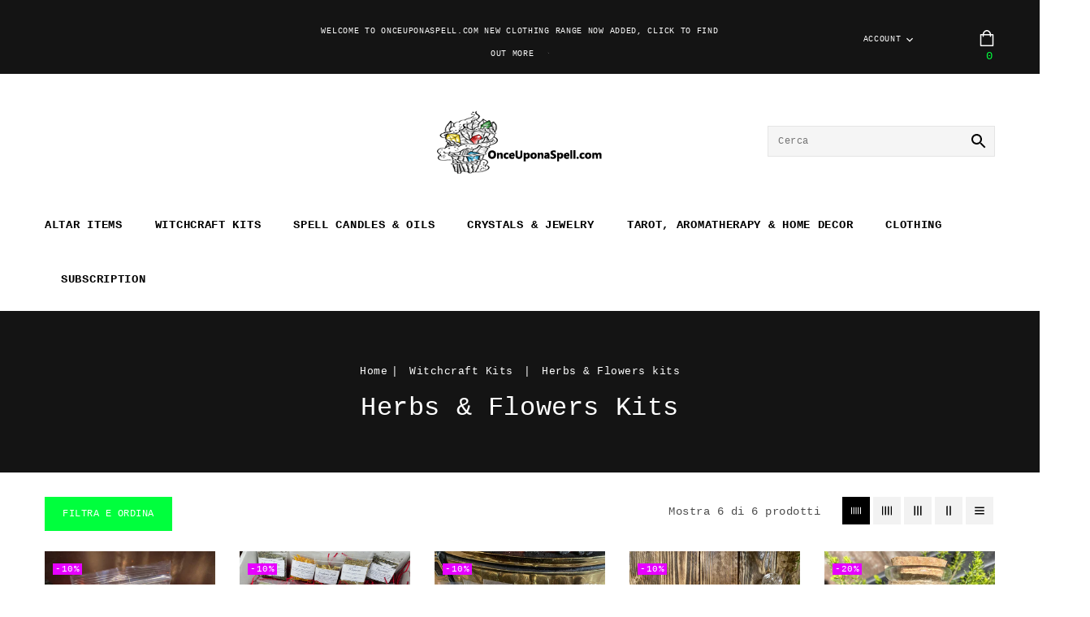

--- FILE ---
content_type: text/css
request_url: https://onceuponaspell.com/cdn/shop/t/4/assets/template-collection.css?v=50068178838170676221645361756
body_size: 2080
content:
.collection{position:relative}#main-collection-filters .collection-btn{width:auto;float:right}.btn-group a{width:34px;height:34px;transition:background .25s ease,fill .25s ease;margin:0 2px;align-items:center;justify-content:center;background-color:#f2f2f2;padding:5px;position:relative;display:flex;float:left}.collection-grid-section{float:left;width:100%}.template-search.spaced-section .grid__item{padding:15px}.product-form__submit.button{width:100%;padding:10px 0}.product-form__submit.button:hover{background:var(--color-base-text)}.list-group-item .caption-large{float:left;width:100%;display:block}.list-group-item div:empty{display:none}.btn-group{float:right}.product_block{border-left:1px solid var(--color-base-border)}.grid__item.list-group-item .card-img{float:left;width:28%}.grid__item.list-group-item .card-information{width:72%;border-top:0;padding:15px 0 0 20px}.caption-large{display:none}.tabs{display:flex;justify-content:center;margin-bottom:30px}.tabs li{margin-right:20px}.tabs li a{font-weight:600}.tabs li a.active{color:var(--color-base-accent-2)}#CollectionProductGrid{float:left;width:100%;margin-top:10px}#CollectionProductGrid .list-group-item .card-information__text.h5{margin:14px 0 7px}#CollectionProductGrid .card-information .caption-large{font-size:13px;margin-block-start:5px}#CollectionProductGrid .list-group-item .price.price--on-sale{margin:5PX 0 0}#main-collection-product-grid .grid__item{padding:15px 0 30px}#CollectionProductGrid .card-information .card-information__text.h5 a{font-size:14px;letter-spacing:.5px}.template-search__results .grid{border-right:0;border-bottom:0}.products{float:left;border-left:0;width:100%;padding:0 15px}.collection-product-count.light{margin:6px 25px 0;width:auto;display:inline-block;float:none;vertical-align:top;text-align:right}#main-collection-product-grid .grid__item.item:hover .product-form__buttons,.card-wrapper.sca-qv-image:hover #ProductDrop{opacity:1}@media screen and (min-width: 750px){.collection .title-wrapper-with-link--no-heading{margin-top:6rem}}.collection .grid__item,.template-search .grid__item{padding-bottom:0}@media screen and (min-width: 750px){.collection-product-count{margin-top:1.5rem}#CollectionFiltersForm .collection-product-count{margin:6px 25px 0;width:auto;display:inline-block;float:none;vertical-align:top;text-align:right}}.page-width.contents .collection.page-width{padding:0}.template-search .grid__item--small{padding-bottom:.5rem}.collection.loading .collection-product-count{visibility:hidden}@media screen and (max-width: 749px){.collection .grid__item:only-child{flex:0 0 100%;max-width:100%}}.collection .loading-overlay{top:0;right:0;bottom:0;left:0;display:none;width:100%;padding:0 5rem;background-color:rgba(var(--color-base-background-1-rgb),.7)}.collection.loading .loading-overlay{display:block}.collection--empty .title-wrapper{margin-top:10rem;margin-bottom:15rem}.collection-filters{padding:0;display:block;float:left;width:100%}@media screen and (min-width: 750px){.collection-filters>*+*{margin-top:0;margin-left:2rem}}.collection-filters__label{display:none;width:100%}.collection-filters__summary{display:flex;align-items:center;justify-content:space-between;font-size:1.4rem;cursor:pointer;height:4.5rem;padding:0 1.5rem;min-width:25rem;margin-top:2.4rem;border:.1rem solid var(--color-base-text-opacity-55-percent)}.collection-filters__summary:after{position:static}.collection-filters__item{display:flex;grid-column:2;grid-row:1;float:left}.collection-filters__field{flex-grow:1}.collection-filters__item button{padding:1.4rem 2.6rem;margin-left:1rem}.collection-filters__disclosure{min-width:25rem}.collection-filters__disclosure summary:after{top:0}.collection-filters__disclosure a{color:var(--color-foreground);cursor:pointer;display:block;padding:1.2rem;text-transform:capitalize;text-decoration:none}@media screen and (min-width: 750px){.collection-filters .collection-filters__sort{width:25rem;max-width:100%}}.facets{float:left;width:100%;margin:20px 0 0}.facets__form{display:grid;grid-template-columns:auto auto;grid-template-rows:auto auto;gap:2.5rem 2rem}.main-container #CollectionFiltersForm{display:block;width:100%;float:left}.js .facets__form{grid-template-columns:calc(100% - 27rem) 25rem}.facets__wrapper{grid-column:1;grid-row:0;display:flex;flex-wrap:wrap}.facets__heading{display:block;color:var(--color-base-text-opacity-85-percent);font-size:1.4rem;line-height:1;margin:15px 15px 0 0}.facets__reset{margin-left:auto}.facets__disclosure{border:1px solid var(--color-base-border);margin:0 0 .5rem .5rem}.facets__summary{padding:1.2rem;font-size:1.2rem}.facets__summary>span{line-height:1.3}.facets__display{background-color:var(--color-background);position:absolute;border:1px solid var(--color-foreground-20);top:calc(100% + .5rem);left:-.1rem;width:35rem;max-height:55rem;overflow-y:auto}.facets__header{padding:1.5rem 2rem;display:flex;justify-content:space-between;font-size:1.4rem;position:sticky;top:0;background-color:var(--color-background);z-index:1}.facets__list{padding:.5rem 2rem}.facets__item{display:flex;align-items:center}.facets__item label,.facets__item input[type=checkbox]{cursor:pointer}.facet-checkbox{padding:1rem 2rem 1rem 1.2rem;flex-grow:1;position:relative;font-size:1.4rem;display:flex;word-break:break-word}.facet-checkbox input[type=checkbox]{position:absolute;opacity:1;width:1.6rem;height:1.6rem;top:.7rem;left:.8rem;z-index:-1;appearance:none;-webkit-appearance:none}.facet-checkbox>svg{background-color:var(--color-background);margin-right:1.2rem;flex-shrink:0}.facet-checkbox .icon-checkmark{visibility:hidden;position:absolute;left:14px;z-index:5;top:12px}.sorting .facets__form{display:block}.sorting{float:left}.facet-checkbox>input[type=checkbox]:checked~.icon-checkmark{visibility:visible}.facet-checkbox--disabled{color:var(--color-foreground-40)}.facets__price{display:flex;padding:1rem 2rem}.facets__price>*+*{margin-left:2rem}.facets__price .field{align-items:center}.facets__price .field .field__currency{margin-right:.6rem}.facets__price .field__label{left:2.1rem}button.facets__button{min-height:0;margin:0 0 0 .5rem;box-shadow:none;padding-top:1.4rem;padding-bottom:1.4rem}.main-container .active-facets{margin:0}.active-facets{display:flex;flex-wrap:wrap;width:auto;grid-column:1/span 2;float:left;margin:5px 0 0 68px}a.active-facets__button{margin:0 1rem 0 0;background-color:#f2f2f2;font-weight:400;color:var(--color-base-button-background-hover)}a.active-facets__button:hover{background:#f2f2f2;color:var(--color-base-button-background-hover)}.active-facets__button svg{width:1.4rem;margin-left:.6rem;pointer-events:none}.active-facets__button:only-child{display:none}.active-facets__button.disabled,.mobile-facets__clear.disabled{pointer-events:none}.count-bubble{display:flex;justify-content:center;align-items:center;font-size:.9rem;width:1.7rem;height:1.7rem;border-radius:50%;background-color:var(--color-button-border);color:var(--color-background);margin-left:.7rem}.count-bubble:empty{visibility:hidden}.count-bubble--dot:empty{visibility:visible}.count-bubble--dot:before{content:"";width:.2rem;height:.2rem;display:block;background-color:var(--color-background);border-radius:50%}.mobile-facets{position:fixed;top:0;left:0;right:0;bottom:0;z-index:100;background-color:var(--color-foreground-50);pointer-events:none}.mobile-facets__wrapper{margin-left:0;float:left;margin-right:1rem}.mobile-facets__wrapper .disclosure-has-popup[open]>summary:before{height:100vh}.mobile-facets__inner{background-color:var(--color-base-background-1);width:350px;margin-right:auto;height:100%;overflow-y:auto;pointer-events:all}.mobile-facets__header{background-color:var(--color-base-background-1);border-bottom:1px solid var(--color-base-border);padding:1rem 2.5rem;text-align:center;display:flex;position:sticky;top:0;z-index:2}.mobile-facets__header-inner{flex-grow:1;position:relative}.mobile-facets__info{padding:0 2.6rem}.mobile-facets__heading{font-size:14px;margin:0}.mobile-facets__count{color:var(--color-base-accent-2);font-size:14px;margin:0;flex-grow:1}.mobile-facets__open{text-align:center;width:100%}.mobile-facets__open>*+*{margin-left:1rem}.mobile-facets__open svg{width:3rem;height:3rem}.mobile-facets__open line,.mobile-facets__open circle{stroke:var(--color-button-border)}details[open] .mobile-facets__open{visibility:hidden}.mobile-facets__close{width:4.4rem;display:flex;justify-content:center;align-items:center}.mobile-facets__close svg{margin-left:1rem;width:2.2rem}.mobile-facets__close--no-js{display:none;align-items:center;justify-content:center;position:fixed;top:.7rem;left:1rem;width:4.4rem;height:4.4rem;z-index:101}details[open] .mobile-facets__close--no-js{display:flex}details[open] .mobile-facets__close--no-js svg{margin:0}.mobile-facets__close-button{margin-top:1.5rem;padding:1.2rem 2.6rem;text-decoration:none;display:flex;align-items:center;font-size:1.4rem;width:calc(100% - 5.2rem);background-color:transparent}.no-js .mobile-facets__close-button{display:none}.mobile-facets__close-button .icon-arrow{transform:rotate(180deg);margin-right:1rem;width:1.3rem}.mobile-facets__main{min-height:calc(100% - 15rem);padding:2.7rem 0 0;position:relative;z-index:1}.mobile-facets__details[open] .icon-caret{transform:rotate(180deg)}.no-js .mobile-facets__details{border-bottom:1px solid var(--color-foreground-4)}.mobile-facets__highlight{opacity:0;visibility:hidden}.mobile-facets__checkbox:checked+.mobile-facets__highlight{visibility:visible;opacity:1;position:absolute;top:0;left:0;right:0;bottom:0;display:block;background-color:var(--color-foreground-4)}.mobile-facets__summary{padding:1.3rem 2.5rem}.mobile-facets__summary svg{width:1.8rem;margin-left:auto}.mobile-facets__summary>div,.facets__summary>div{display:flex;align-items:center}.js .mobile-facets__submenu{position:absolute;top:0;width:100%;bottom:0;left:0;background-color:var(--color-background);border:.1rem solid var(--color-foreground-20);border-top:none;border-bottom:none;z-index:3;transform:translate(100%);visibility:hidden}.js details[open]>.mobile-facets__submenu{transition:transform .4s cubic-bezier(.29,.63,.44,1),visibility .4s cubic-bezier(.29,.63,.44,1)}.js details[open].menu-opening>.mobile-facets__submenu{transform:translate(0);visibility:visible}.js .menu-drawer__submenu .mobile-facets__submenu{overflow-y:auto}.mobile-facets__item{position:relative}input.mobile-facets__checkbox{width:1.6rem;height:1.6rem;position:absolute;left:4.1rem;top:1.2rem;z-index:0;appearance:none;-webkit-appearance:none}.mobile-facets__label{padding:1.5rem 0 1.5rem 4.5rem;width:100%;background-color:var(--color-background);transition:background-color .2s ease;word-break:break-word;display:flex;line-height:17px}.mobile-facets__label>svg{background-color:var(--color-background);position:relative;z-index:2;margin-right:1.2rem;flex-shrink:0}.mobile-facets__label .icon-checkmark{position:absolute;top:1.8rem;left:4.8rem;visibility:hidden}.mobile-facets__label>input[type=checkbox]:checked~.icon-checkmark{visibility:visible}.mobile-facets__arrow,.mobile-facets__summary .icon-caret{margin-left:auto;display:block}.mobile-facets__label--disabled{opacity:.5}.mobile-facets__footer{background-color:var(--color-base-background-1);border-top:1px solid var(--color-base-border);padding:2rem;bottom:0;position:sticky;display:flex;z-index:2}.mobile-facets__footer>*+*{margin-left:1rem}.mobile-facets__footer>*{width:50%}.mobile-facets__footer noscript .button{width:100%}.sorting .button{margin-top:2.4rem;padding-top:1.3rem}.mobile-facets__sort{display:flex;justify-content:space-between}.mobile-facets__sort label{flex-shrink:0}.mobile-facets__sort .select{width:auto}.no-js .mobile-facets__sort .select{position:relative;right:-1rem}.mobile-facets__sort .select .icon-caret{right:5px}.mobile-facets__sort .select__select{box-shadow:none}@media screen and (max-width: 1269px){.collection-filters__item.sorting{display:none}.active-facets-mobile{width:auto;float:left}.facets__form .active-facets,.collection-filters__item.sorting,.facets__wrapper{display:none}.mobile-facets__wrapper{display:block!important}}@media screen and (min-width: 1270px){.sidebar-filter .mobile-facets__wrapper{display:none}}@media (max-width: 989px){#grid{display:none}.active-facets.active-facets-mobile{width:100%}a.active-facets__button{margin:1rem 1rem 0 0}}@media (max-width: 749px){#col_3{display:none}.grid__item.list-group-item .card-img{width:45%;text-align:center;display:inline-block;vertical-align:top;float:none}.mobile-facets__inner{width:300px}.grid__item.list-group-item .motion-reduce{width:100%}.grid__item.list-group-item .card-information{width:100%;padding:15px 0 35px}.facets{width:100%}}@media (max-width: 479px){.btn-group{display:none}.collection-product-count.light{margin:6px 0 0}}
/*# sourceMappingURL=/cdn/shop/t/4/assets/template-collection.css.map?v=50068178838170676221645361756 */


--- FILE ---
content_type: text/css
request_url: https://onceuponaspell.com/cdn/shop/t/4/assets/component-search.css?v=89489073222514735841645361728
body_size: -387
content:
.search__input.field__input{padding-right:5rem}.icon-header-search{width:1em;height:1em;fill:#000;font-size:24px}.search__button .icon{height:1.8rem}.search-header.search{float:right;width:280px;position:relative}.search-header__input{border:1px solid var(--color-base-border);height:38px;margin:0;padding:0 40px 0 12px;width:100%;float:left;font-size:12px;text-transform:capitalize;font-family:var(--font-body-family);letter-spacing:.6px;background-color:#f5f5f5}.search-header__submit{border:medium none;height:38px;padding:0;position:absolute;right:0;text-align:center;top:0;width:40px;border-radius:0;font-size:0;background-color:transparent}.search-header__submit.button .header-search.icon.icon-search{width:16px;height:16px}input::-webkit-search-decoration{-webkit-appearance:none}@media (max-width: 989px){.search-header.search{width:auto}}@media (max-width: 749px){.search-header__submit .header-search{display:inline-block;width:20px;height:20px;vertical-align:middle}.site-header__search{margin-left:0;width:200px}.search-header__submit{width:50px;font-size:0}}@media (max-width: 479px){.site-header__search{display:none}.template-search .grid__item{width:100%}}
/*# sourceMappingURL=/cdn/shop/t/4/assets/component-search.css.map?v=89489073222514735841645361728 */
